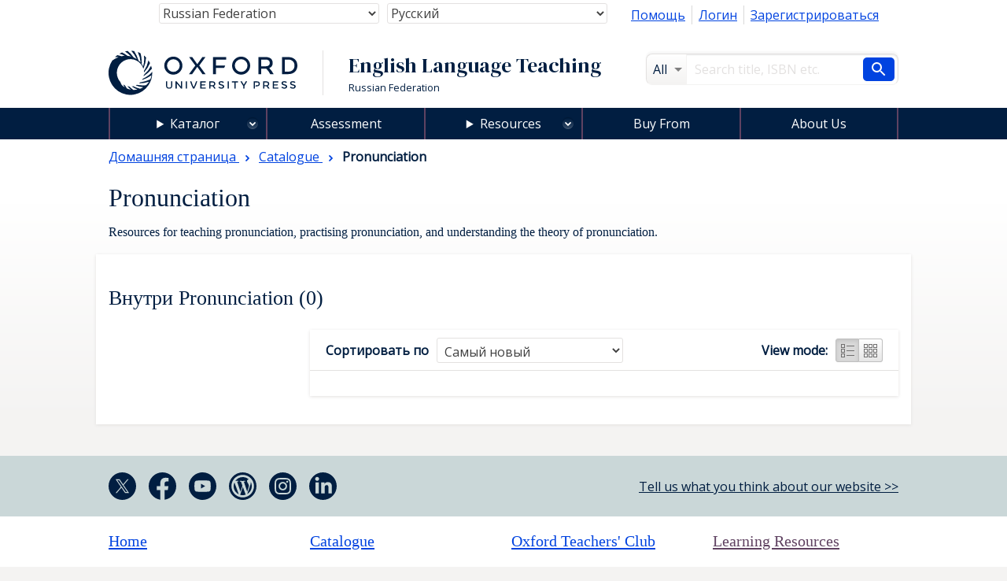

--- FILE ---
content_type: text/html; charset=UTF-8
request_url: https://elt.oup.com/cat/subjects/pronunciation/?fq=CEFRLevel_facet%3AA2&fq=OUPlevel_facet%3AUpperxxxIntermediate&fq=OUPlevel_facet%3AAdvanced&&fq=OUPlevel_facet%3AIntermediate&&fq=Features_facet%3AAudioxxxCD&fq=CEFRLevel_facet%3AB2&&fq=OUPlevel_facet%3AElementary&&&fq=Skills_facet%3ASpeaking&fq=TypeofEnglish_facet%3ABritish&grid=off&cc=ru&selLanguage=ru&mode=hub
body_size: 1872
content:
<!DOCTYPE html>
<html lang="en">
<head>
    <meta charset="utf-8">
    <meta name="viewport" content="width=device-width, initial-scale=1">
    <title></title>
    <style>
        body {
            font-family: "Arial";
        }
    </style>
    <script type="text/javascript">
    window.awsWafCookieDomainList = [];
    window.gokuProps = {
"key":"AQIDAHjcYu/GjX+QlghicBgQ/7bFaQZ+m5FKCMDnO+vTbNg96AEBAL6S3zjqYMPI2AoYYJn5AAAAfjB8BgkqhkiG9w0BBwagbzBtAgEAMGgGCSqGSIb3DQEHATAeBglghkgBZQMEAS4wEQQMYYo6SX7VqtmcuJLFAgEQgDsg7BvMX9+Ow23BODXam4d0l30Uhvokr0SCq8sDjeg1ojhbML0T0/RM5l4L0RabIy4hNTXxnxiAYV3pJA==",
          "iv":"CgAGwR81hgAAAUIb",
          "context":"LpYHdpvnn5cGBOrcD4sdeWwFAlR1VNwyWwR48AGYgAeD3bQNsdGjARuXC6SPKpIfiY5viF+QQUcSDMDKzPHdhIgnR0Dd3Z4sVVjiyjepmxsfLxLFKNNFKD+eRTVMoYjEl5SlFBeXRo0EWYnK/NQdnD2S1n7M4DDM7VGsoJahqdhGcTRtI2yq1UqaWGQm04hNizAmqs4BS/uAi/cDpxJPhfaYj8c/3yyAcHne9hYo1dZmxKqVYJWJU2I3+BMVho5btY2JmY+wGk55sDobjAXVdV6cZj53lPRZgbpoKD7YwpyUd/5yIxFRs2C/OzhyiBdi3H5sotUvKeB+iSk4vbS73+PgD9MwXTgQZK+tmv67iLxS8tnbmWJ1"
};
    </script>
    <script src="https://e7e0f4e4fada.5e2c0a1e.eu-west-1.token.awswaf.com/e7e0f4e4fada/cbf29e8c31a7/45a09dd66ac4/challenge.js"></script>
</head>
<body>
    <div id="challenge-container"></div>
    <script type="text/javascript">
        AwsWafIntegration.saveReferrer();
        AwsWafIntegration.checkForceRefresh().then((forceRefresh) => {
            if (forceRefresh) {
                AwsWafIntegration.forceRefreshToken().then(() => {
                    window.location.reload(true);
                });
            } else {
                AwsWafIntegration.getToken().then(() => {
                    window.location.reload(true);
                });
            }
        });
    </script>
    <noscript>
        <h1>JavaScript is disabled</h1>
        In order to continue, we need to verify that you're not a robot.
        This requires JavaScript. Enable JavaScript and then reload the page.
    </noscript>
</body>
</html>

--- FILE ---
content_type: text/html;charset=UTF-8
request_url: https://elt.oup.com/ajax_response/responsiveMainHeader.jsp?cc=ru&selLanguage=ru
body_size: 316
content:














































	<mypage:ELTGetEacUserId pageContext="org.apache.jasper.runtime.PageContextImpl@5e9d55b1" EACUserIdParam=""></mypage:ELTGetEacUserId>






















